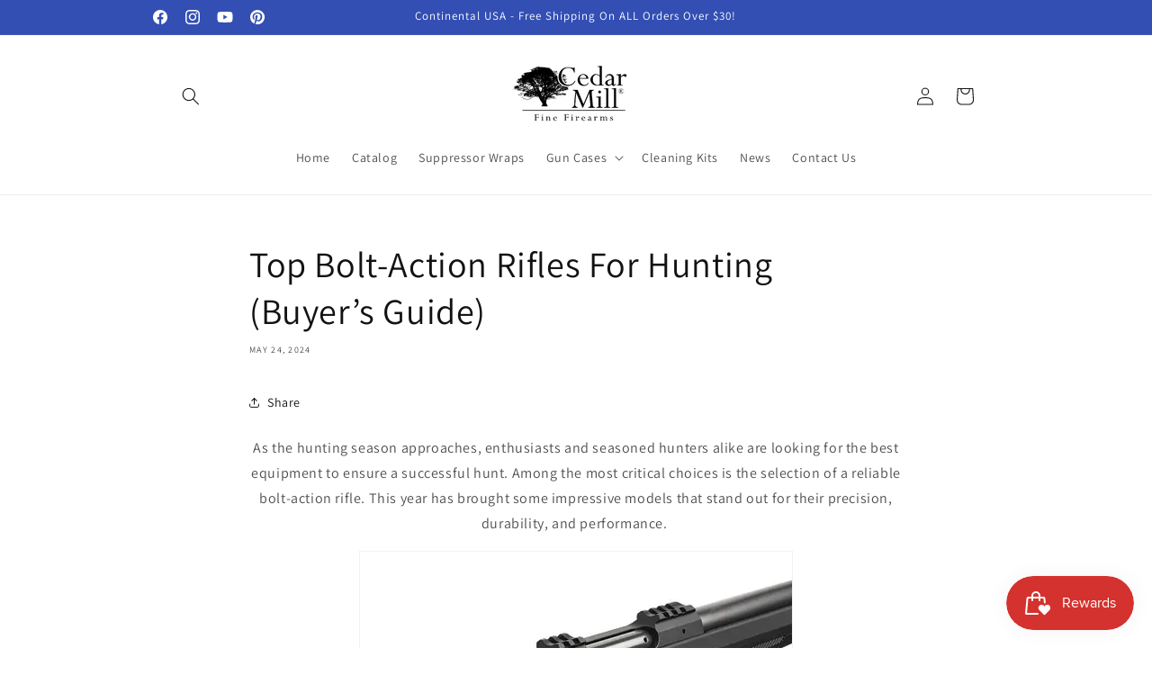

--- FILE ---
content_type: text/javascript; charset=utf-8
request_url: https://cedarmillguncase.com/web-pixels@fcfee988w5aeb613cpc8e4bc33m6693e112/web-pixel-716898357@aa9feb15e63a302383aa48b053211bbb/sandbox/worker.modern.js
body_size: -826
content:
importScripts('https://cedarmillguncase.com/cdn/wpm/sfcfee988w5aeb613cpc8e4bc33m6693e112m.js');
globalThis.shopify = self.webPixelsManager.createShopifyExtend('716898357', 'APP');
importScripts('/web-pixels/strict/app/web-pixel-716898357@aa9feb15e63a302383aa48b053211bbb.js');


--- FILE ---
content_type: text/javascript; charset=utf-8
request_url: https://cedarmillguncase.com/web-pixels@fcfee988w5aeb613cpc8e4bc33m6693e112/web-pixel-623837237@18031546ee651571ed29edbe71a3550b/sandbox/worker.modern.js
body_size: -551
content:
importScripts('https://cedarmillguncase.com/cdn/wpm/sfcfee988w5aeb613cpc8e4bc33m6693e112m.js');
globalThis.shopify = self.webPixelsManager.createShopifyExtend('623837237', 'APP');
importScripts('/web-pixels/strict/app/web-pixel-623837237@18031546ee651571ed29edbe71a3550b.js');


--- FILE ---
content_type: text/javascript; charset=utf-8
request_url: https://cedarmillguncase.com/web-pixels@fcfee988w5aeb613cpc8e4bc33m6693e112/web-pixel-582713397@22e92c2ad45662f435e4801458fb78cc/sandbox/worker.modern.js
body_size: -399
content:
importScripts('https://cedarmillguncase.com/cdn/wpm/sfcfee988w5aeb613cpc8e4bc33m6693e112m.js');
globalThis.shopify = self.webPixelsManager.createShopifyExtend('582713397', 'APP');
importScripts('/web-pixels/strict/app/web-pixel-582713397@22e92c2ad45662f435e4801458fb78cc.js');


--- FILE ---
content_type: application/javascript; charset=UTF-8
request_url: https://dev.visualwebsiteoptimizer.com/j.php?a=1117353&u=https%3A%2F%2Fcedarmillguncase.com%2Fblogs%2Fnews%2Fbest-bolt-action-rifles-for-big-game-hunting&vn=2.2&st=896.7749999999342&x=true
body_size: 20343
content:
(function(){function _vwo_err(e){function gE(e,a){return"https://dev.visualwebsiteoptimizer.com/ee.gif?a=1117353&s=j.php&_cu="+encodeURIComponent(window.location.href)+"&e="+encodeURIComponent(e&&e.message&&e.message.substring(0,1e3)+"&vn=")+(e&&e.code?"&code="+e.code:"")+(e&&e.type?"&type="+e.type:"")+(e&&e.status?"&status="+e.status:"")+(a||"")}var vwo_e=gE(e);try{typeof navigator.sendBeacon==="function"?navigator.sendBeacon(vwo_e):(new Image).src=vwo_e}catch(err){}}try{var extE=0,prevMode=false;window._VWO_Jphp_StartTime = (window.performance && typeof window.performance.now === 'function' ? window.performance.now() : new Date().getTime());;;(function(){window._VWO=window._VWO||{};var aC=window._vwo_code;if(typeof aC==='undefined'){window._vwo_mt='dupCode';return;}if(window._VWO.sCL){window._vwo_mt='dupCode';window._VWO.sCDD=true;try{if(aC){clearTimeout(window._vwo_settings_timer);var h=document.querySelectorAll('#_vis_opt_path_hides');var x=h[h.length>1?1:0];x&&x.remove();}}catch(e){}return;}window._VWO.sCL=true;;window._vwo_mt="live";var localPreviewObject={};var previewKey="_vis_preview_"+1117353;var wL=window.location;;try{localPreviewObject[previewKey]=window.localStorage.getItem(previewKey);JSON.parse(localPreviewObject[previewKey])}catch(e){localPreviewObject[previewKey]=""}try{window._vwo_tm="";var getMode=function(e){var n;if(window.name.indexOf(e)>-1){n=window.name}else{n=wL.search.match("_vwo_m=([^&]*)");n=n&&atob(decodeURIComponent(n[1]))}return n&&JSON.parse(n)};var ccMode=getMode("_vwo_cc");if(window.name.indexOf("_vis_heatmap")>-1||window.name.indexOf("_vis_editor")>-1||ccMode||window.name.indexOf("_vis_preview")>-1){try{if(ccMode){window._vwo_mt=decodeURIComponent(wL.search.match("_vwo_m=([^&]*)")[1])}else if(window.name&&JSON.parse(window.name)){window._vwo_mt=window.name}}catch(e){if(window._vwo_tm)window._vwo_mt=window._vwo_tm}}else if(window._vwo_tm.length){window._vwo_mt=window._vwo_tm}else if(location.href.indexOf("_vis_opt_preview_combination")!==-1&&location.href.indexOf("_vis_test_id")!==-1){window._vwo_mt="sharedPreview"}else if(localPreviewObject[previewKey]){window._vwo_mt=JSON.stringify(localPreviewObject)}if(window._vwo_mt!=="live"){;if(typeof extE!=="undefined"){extE=1}if(!getMode("_vwo_cc")){(function(){var cParam='';try{if(window.VWO&&window.VWO.appliedCampaigns){var campaigns=window.VWO.appliedCampaigns;for(var cId in campaigns){if(campaigns.hasOwnProperty(cId)){var v=campaigns[cId].v;if(cId&&v){cParam='&c='+cId+'-'+v+'-1';break;}}}}}catch(e){}var prevMode=false;_vwo_code.load('https://dev.visualwebsiteoptimizer.com/j.php?mode='+encodeURIComponent(window._vwo_mt)+'&a=1117353&f=1&u='+encodeURIComponent(window._vis_opt_url||document.URL)+'&eventArch=true'+'&x=true'+cParam,{sL:window._vwo_code.sL});if(window._vwo_code.sL){prevMode=true;}})();}else{(function(){window._vwo_code&&window._vwo_code.finish();_vwo_ccc={u:"/j.php?a=1117353&u=https%3A%2F%2Fcedarmillguncase.com%2Fblogs%2Fnews%2Fbest-bolt-action-rifles-for-big-game-hunting&vn=2.2&st=896.7749999999342&x=true"};var s=document.createElement("script");s.src="https://app.vwo.com/visitor-behavior-analysis/dist/codechecker/cc.min.js?r="+Math.random();document.head.appendChild(s)})()}}}catch(e){var vwo_e=new Image;vwo_e.src="https://dev.visualwebsiteoptimizer.com/ee.gif?s=mode_det&e="+encodeURIComponent(e&&e.stack&&e.stack.substring(0,1e3)+"&vn=");aC&&window._vwo_code.finish()}})();
;;window._vwo_cookieDomain="cedarmillguncase.com";;;;_vwo_surveyAssetsBaseUrl="https://cdn.visualwebsiteoptimizer.com/";;if(prevMode){return}if(window._vwo_mt === "live"){window.VWO=window.VWO||[];window._vwo_acc_id=1117353;window.VWO._=window.VWO._||{};;;window.VWO.visUuid="DC144154B0D5E40B49668327FB041F3A5|a353294cb2ccedb91f35902dfa060660";
;_vwo_code.sT=_vwo_code.finished();(function(c,a,e,d,b,z,g,sT){if(window.VWO._&&window.VWO._.isBot)return;const cookiePrefix=window._vwoCc&&window._vwoCc.cookiePrefix||"";const useLocalStorage=sT==="ls";const cookieName=cookiePrefix+"_vwo_uuid_v2";const escapedCookieName=cookieName.replace(/([.*+?^${}()|[\]\\])/g,"\\$1");const cookieDomain=g;function getValue(){if(useLocalStorage){return localStorage.getItem(cookieName)}else{const regex=new RegExp("(^|;\\s*)"+escapedCookieName+"=([^;]*)");const match=e.cookie.match(regex);return match?decodeURIComponent(match[2]):null}}function setValue(value,days){if(useLocalStorage){localStorage.setItem(cookieName,value)}else{e.cookie=cookieName+"="+value+"; expires="+new Date(864e5*days+ +new Date).toGMTString()+"; domain="+cookieDomain+"; path=/"}}let existingValue=null;if(sT){const cookieRegex=new RegExp("(^|;\\s*)"+escapedCookieName+"=([^;]*)");const cookieMatch=e.cookie.match(cookieRegex);const cookieValue=cookieMatch?decodeURIComponent(cookieMatch[2]):null;const lsValue=localStorage.getItem(cookieName);if(useLocalStorage){if(lsValue){existingValue=lsValue;if(cookieValue){e.cookie=cookieName+"=; expires=Thu, 01 Jan 1970 00:00:01 GMT; domain="+cookieDomain+"; path=/"}}else if(cookieValue){localStorage.setItem(cookieName,cookieValue);e.cookie=cookieName+"=; expires=Thu, 01 Jan 1970 00:00:01 GMT; domain="+cookieDomain+"; path=/";existingValue=cookieValue}}else{if(cookieValue){existingValue=cookieValue;if(lsValue){localStorage.removeItem(cookieName)}}else if(lsValue){e.cookie=cookieName+"="+lsValue+"; expires="+new Date(864e5*366+ +new Date).toGMTString()+"; domain="+cookieDomain+"; path=/";localStorage.removeItem(cookieName);existingValue=lsValue}}a=existingValue||a}else{const regex=new RegExp("(^|;\\s*)"+escapedCookieName+"=([^;]*)");const match=e.cookie.match(regex);a=match?decodeURIComponent(match[2]):a}-1==e.cookie.indexOf("_vis_opt_out")&&-1==d.location.href.indexOf("vwo_opt_out=1")&&(window.VWO.visUuid=a),a=a.split("|"),b=new Image,g=window._vis_opt_domain||c||d.location.hostname.replace(/^www\./,""),b.src="https://dev.visualwebsiteoptimizer.com/v.gif?cd="+(window._vis_opt_cookieDays||0)+"&a=1117353&d="+encodeURIComponent(d.location.hostname.replace(/^www\./,"") || c)+"&u="+a[0]+"&h="+a[1]+"&t="+z,d.vwo_iehack_queue=[b],setValue(a.join("|"),366)})("cedarmillguncase.com",window.VWO.visUuid,document,window,0,_vwo_code.sT,"cedarmillguncase.com","false"||null);
;clearTimeout(window._vwo_settings_timer);window._vwo_settings_timer=null;;;;;var vwoCode=window._vwo_code;if(vwoCode.filterConfig&&vwoCode.filterConfig.filterTime==="balanced"){vwoCode.removeLoaderAndOverlay()}var vwo_CIF=false;var UAP=false;;;var _vwo_style=document.getElementById('_vis_opt_path_hides'),_vwo_css=(vwoCode.hide_element_style?vwoCode.hide_element_style():'{opacity:0 !important;filter:alpha(opacity=0) !important;background:none !important;transition:none !important;}')+':root {--vwo-el-opacity:0 !important;--vwo-el-filter:alpha(opacity=0) !important;--vwo-el-bg:none !important;--vwo-el-ts:none !important;}',_vwo_text=window._vwo_code.sL ? '' : ".cart__footer,.product-form__submit,#cart-notification-button,#checkout" + _vwo_css;window.VWO=window.VWO||[],window.VWO._=window.VWO._||{};var iU={};window.VWO._.txtCfg=window.VWO._.txtCfg||{t:[],tgStr:{},txtSelMap:{}},window.VWO._.txtCfg.f=function(l=[]){var t=[],s=window.VWO._.txtCfg.tgStr,e=window.VWO._.txtCfg.txtSelMap;function n(t=document.body,e=l){try{for(var n=document.createTreeWalker(t,NodeFilter.SHOW_TEXT,{acceptNode:t=>s[t.parentElement.tagName]?NodeFilter.FILTER_ACCEPT:NodeFilter.FILTER_SKIP},!1),o={SCRIPT:1,STYLE:1,NOSCRIPT:1};n.nextNode();){var r=n.currentNode.parentElement,d=n.currentNode.textContent&&n.currentNode.textContent.trim()||"";if(r&&!o[r.tagName]&&d)for(var i=0;i<e.length;i++)if((!e[i].e||e[i].e==r.tagName)&&(e[i].iT?r.innerText:d)===e[i].t){for(var a=r,c=e[i].d||0;0<=--c&&a.parentElement;)a=a.parentElement;e[i].cd&&(a=a.querySelector(e[i].cd.sel)),c<0&&a&&!a.classList.contains(e[i].s)&&a.classList.add(e[i].s)}}}catch(t){}}iU.findElementByTextContentAndAppendProps=n;for(var o=0;o<l.length;o++){l[o].s="_vis_opt_text_"+(Date.now()+o),t.push("."+l[o].s),s[l[o].e]=1;var r=[l[o].e,l[o].t].join(".");e[r]=e[r]||[],e[r].push(l[o])}var d=document.querySelector("body");d&&n(d);try{iU.observe()}catch(t){}"undefined"!=typeof _vwo_text&&((d=_vwo_text.split("{"))[0]+=(d[0]&&",")+t.join(","),_vwo_text=d[0]+_vwo_css),window.VWO._.txtCfg.t=l},iU.observe=function(){var o=!document.body,d=(window.addEventListener("DOMContentLoaded",function(){o=!1}),document.querySelector("head"));var e,i=iU.findElementByTextContentAndAppendProps,n=new MutationObserver(r=>{if(o){var t=document.querySelector("body");t&&i(t)}else for(var e=0,n=r.length;e<n;e+=100)!function(n){var t,o=Math.min(n+100,r.length);t=()=>{for(var t,e=n;e<o;e++)(t=r[e]).target!=d&&t.target.isConnected&&(1<t.addedNodes.length||"class"===t.attributeName)&&i(r[e].target)},window.requestIdleCallback?requestIdleCallback(t,{timeout:50}):t()}(e)});window.VWO._.txtCfg.o={c:function(t="html"){n.observe(document.querySelector(t),{subtree:!0,childList:!0,attributes:!0,attributeFilter:["class"]}),e=setTimeout(()=>{this.d()},2500)},d:function(){n.disconnect.call(n),clearTimeout(e)}},window.VWO._.txtCfg.o.c()};window.VWO._.txtCfg.f([{"e":"A","iT":true,"t":"View all"}]);if (_vwo_style) { var e = _vwo_style.classList.contains("_vis_hide_layer") && _vwo_style; if (UAP && !UAP() && vwo_CIF && !vwo_CIF()) { e ? e.parentNode.removeChild(e) : _vwo_style.parentNode.removeChild(_vwo_style) } else { if (e) { var t = _vwo_style = document.createElement("style"), o = document.getElementsByTagName("head")[0], s = document.querySelector("#vwoCode"); t.setAttribute("id", "_vis_opt_path_hides"), s && t.setAttribute("nonce", s.nonce), t.setAttribute("type", "text/css"), o.appendChild(t) } if (_vwo_style.styleSheet) _vwo_style.styleSheet.cssText = _vwo_text; else { var l = document.createTextNode(_vwo_text); _vwo_style.appendChild(l) } e ? e.parentNode.removeChild(e) : _vwo_style.removeChild(_vwo_style.childNodes[0])}};window.VWO.ssMeta = { enabled: 0, noSS: 0 };;;VWO._=VWO._||{};window._vwo_clicks=false;VWO._.allSettings=(function(){return{dataStore:{campaigns:{15:{"type":"VISUAL_AB","stag":1,"ep":1756315401000,"triggers":[16785774],"globalCode":[],"clickmap":0,"pg_config":["2601261"],"version":4,"id":15,"multiple_domains":0,"exclude_url":"","ss":null,"ibe":0,"cEV":1,"sV":1,"aMTP":1,"muts":{"post":{"refresh":true,"enabled":true}},"name":"CMGC: FRAUDLABS Logo","pgre":true,"ps":false,"metrics":[{"type":"g","id":1,"metricId":0},{"type":"m","id":2,"metricId":1740984}],"goals":{"1":{"type":"CUSTOM_GOAL","mca":false,"identifier":null,"url":"._vwo_coal_1756328074186"},"2":{"type":"CUSTOM_GOAL","identifier":"vwo_pageView","mca":false}},"pc_traffic":100,"manual":false,"combs":{"1":0.5,"2":0.5},"urlRegex":"","varSegAllowed":false,"sections":{"1":{"path":"","triggers":[],"globalWidgetSnippetIds":{"1":[],"2":[]},"segment":{"1":1,"2":1},"variation_names":{"1":"Control","2":"Fraudlabs"},"variations":{"1":[{"rtag":"R_1117353_15_1_1_0","xpath":"#checkout","dHE":true,"tag":"C_1117353_15_1_1_0"}],"2":[{"tag":"C_1117353_15_1_2_0","rtag":"R_1117353_15_1_2_0","xpath":".cart__footer"}]}}},"mt":{"1":"18622100","2":"17761251"},"status":"RUNNING","segment_code":"true","comb_n":{"1":"Control","2":"Fraudlabs"}}, 13:{"type":"VISUAL_AB","stag":1,"ep":1755095278000,"triggers":[16785774],"globalCode":[],"clickmap":0,"pg_config":["2663064"],"version":4,"id":13,"multiple_domains":0,"exclude_url":"","ss":null,"ibe":0,"cEV":1,"sV":1,"aMTP":1,"muts":{"post":{"refresh":true,"enabled":true}},"name":"BARCODE BONUS - Remove Wheel and Countdown","pgre":true,"ps":false,"metrics":[{"type":"g","id":1,"metricId":0}],"goals":{"1":{"type":"CUSTOM_GOAL","mca":false,"identifier":null,"url":"._vwo_coal_1755112757148"}},"pc_traffic":100,"manual":false,"combs":{"1":0.333333,"2":0.333333,"3":0.333333},"urlRegex":"","varSegAllowed":false,"sections":{"1":{"path":"","triggers":[],"globalWidgetSnippetIds":{"1":[],"2":[],"3":[]},"segment":{"1":1,"2":1,"3":1},"variation_names":{"1":"Control","2":"Remove-Wheel","3":"Remove-Countdown"},"variations":{"1":[{"iT":true,"rtag":"R_1117353_13_1_1_0","xpath":"BUTTON:tm('SPIN NOW!')","dHE":true,"tag":"C_1117353_13_1_1_0"}],"2":[{"tag":"C_1117353_13_1_2_0","rtag":"R_1117353_13_1_2_0","xpath":".omnisend-form-67a2bff62341fe2c9179f4f3-block-container-67a2c0b7a0fbe8e95c9d7161"},{"tag":"C_1117353_13_1_2_1","iT":true,"rtag":"R_1117353_13_1_2_1","xpath":".vwo_tm_1755112731790 <vwo_sep> BUTTON:tm('SPIN NOW!')"}],"3":[{"tag":"C_1117353_13_1_3_0","rtag":"R_1117353_13_1_3_0","xpath":".omnisend-form-67a2bff62341fe2c9179f4f3-column-624ab2f927652f651edfd0ae > div:nth-of-type(1) > img:nth-of-type(1)"},{"iT":true,"rtag":"R_1117353_13_1_3_1","xpath":"BUTTON:tm('SPIN NOW!')","dHE":true,"tag":"C_1117353_13_1_3_1"}]}}},"mt":{"1":"17273211"},"status":"RUNNING","segment_code":"true","comb_n":{"1":"Control","2":"Remove-Wheel","3":"Remove-Countdown"}}, 17:{"type":"VISUAL_AB","stag":1,"ep":1756329040000,"triggers":[17761248],"globalCode":[],"clickmap":0,"pg_config":["2601261"],"version":4,"id":17,"multiple_domains":0,"exclude_url":"","ss":{"csa":0},"ibe":0,"cEV":1,"sV":1,"aMTP":1,"muts":{"post":{"refresh":true,"enabled":true}},"name":"CMGC: Change primary buttons to “BUY NOW!”","pgre":true,"ps":false,"metrics":[{"type":"m","id":3,"metricId":1740984},{"type":"g","id":4,"metricId":0}],"goals":{"3":{"type":"CUSTOM_GOAL","identifier":"vwo_pageView","mca":false},"4":{"type":"CUSTOM_GOAL","mca":false,"identifier":null,"url":"._vwo_coal_1756329621492"}},"pc_traffic":100,"manual":false,"combs":{"1":0.5,"2":0.5},"urlRegex":"","varSegAllowed":false,"sections":{"1":{"path":"","triggers":[],"globalWidgetSnippetIds":{"1":[],"2":[]},"segment":{"1":1,"2":1},"variation_names":{"1":"Control","2":"BUY-NOW!"},"variations":{"1":[{"rtag":"R_1117353_17_1_1_0","xpath":"#checkout","dHE":true,"tag":"C_1117353_17_1_1_0"},{"rtag":"R_1117353_17_1_1_1","xpath":"#dynamic-checkout-cart > shopify-accelerated-checkout-cart:nth-of-type(1) > shop-pay-wallet-button:nth-of-type(1)","dHE":true,"tag":"C_1117353_17_1_1_1"},{"rtag":"R_1117353_17_1_1_2","xpath":"#AcceleratedCheckoutAmazonPayButtonContainercart_page1","dHE":true,"tag":"C_1117353_17_1_1_2"},{"rtag":"R_1117353_17_1_1_3","xpath":"#dynamic-checkout-cart > shopify-accelerated-checkout-cart:nth-of-type(1) > shopify-google-pay-button:nth-of-type(1)","dHE":true,"tag":"C_1117353_17_1_1_3"},{"rtag":"R_1117353_17_1_1_4","xpath":"#installments-modal","dHE":true,"tag":"C_1117353_17_1_1_4"}],"2":[{"tag":"C_1117353_17_1_2_0","iT":true,"rtag":"R_1117353_17_1_2_0","xpath":".vwo_tm_1756329800261 <vwo_sep> A:tm('View all')"},{"tag":"C_1117353_17_1_2_1","rtag":"R_1117353_17_1_2_1","xpath":".product-form__submit"},{"tag":"C_1117353_17_1_2_2","rtag":"R_1117353_17_1_2_2","xpath":"#cart-notification-button"},{"tag":"C_1117353_17_1_2_3","rtag":"R_1117353_17_1_2_3","xpath":"#checkout"},{"rtag":"R_1117353_17_1_2_4","xpath":"#dynamic-checkout-cart > shopify-accelerated-checkout-cart:nth-of-type(1) > shop-pay-wallet-button:nth-of-type(1)","dHE":true,"tag":"C_1117353_17_1_2_4"},{"rtag":"R_1117353_17_1_2_5","xpath":"#AcceleratedCheckoutAmazonPayButtonContainercart_page1","dHE":true,"tag":"C_1117353_17_1_2_5"},{"rtag":"R_1117353_17_1_2_6","xpath":"#dynamic-checkout-cart > shopify-accelerated-checkout-cart:nth-of-type(1) > shopify-google-pay-button:nth-of-type(1)","dHE":true,"tag":"C_1117353_17_1_2_6"},{"rtag":"R_1117353_17_1_2_7","xpath":"#installments-modal","dHE":true,"tag":"C_1117353_17_1_2_7"}]}}},"mt":{"3":"17761251","4":"17761257"},"status":"RUNNING","segment_code":"true","comb_n":{"1":"Control","2":"BUY-NOW!"}}, 12:{"type":"VISUAL_AB","stag":1,"ep":1755093642000,"triggers":[16785774],"globalCode":[],"clickmap":0,"pg_config":["2662263"],"version":4,"id":12,"multiple_domains":0,"exclude_url":"","ss":null,"ibe":0,"cEV":1,"sV":1,"aMTP":1,"muts":{"post":{"refresh":true,"enabled":true}},"name":"Scratch Off Bonus - CTA and Copy","pgre":true,"ps":false,"metrics":[{"type":"g","id":1,"metricId":0}],"goals":{"1":{"type":"CUSTOM_GOAL","mca":false,"identifier":null,"url":"._vwo_coal_1755094559895"}},"pc_traffic":100,"manual":false,"combs":{"1":0.333333,"2":0.333333,"3":0.333333},"urlRegex":"","varSegAllowed":false,"sections":{"1":{"path":"","triggers":[],"globalWidgetSnippetIds":{"1":[],"2":[],"3":[]},"segment":{"1":1,"2":1,"3":1},"variation_names":{"1":"Control","2":"CLAIM-NOW!","3":"Remove-Copy"},"variations":{"1":[{"iT":true,"rtag":"R_1117353_12_1_1_0","xpath":"BUTTON:tm('ENTER NOW')","dHE":true,"tag":"C_1117353_12_1_1_0"}],"2":[{"tag":"C_1117353_12_1_2_0","iT":true,"rtag":"R_1117353_12_1_2_0","xpath":".vwo_tm_1755094575804 <vwo_sep> BUTTON:tm('ENTER NOW')"}],"3":[{"tag":"C_1117353_12_1_3_0","rtag":"R_1117353_12_1_3_0","xpath":".omnisend-form-67a2bf1a7a89d5b2483b22b9-text-624ab2f927652f651edfd0b0 > h1:nth-of-type(1)"},{"iT":true,"rtag":"R_1117353_12_1_3_1","xpath":"BUTTON:tm('ENTER NOW')","dHE":true,"tag":"C_1117353_12_1_3_1"}]}}},"mt":{"1":"17265954"},"status":"RUNNING","segment_code":"true","comb_n":{"1":"Control","2":"CLAIM-NOW!","3":"Remove-Copy"}}, 23:{"type":"VISUAL_AB","stag":1,"ep":1766095127000,"triggers":["21178063"],"globalCode":[],"clickmap":1,"pg_config":["3070618"],"version":4,"id":23,"multiple_domains":0,"exclude_url":"","ss":null,"ibe":0,"cEV":1,"sV":1,"aMTP":1,"muts":{"post":{"refresh":true,"enabled":true}},"name":"CMFF - \nFraudlabs vs Trust Icons (Checkout)","pgre":true,"ps":false,"metrics":[{"type":"g","id":1,"metricId":0},{"type":"g","id":2,"metricId":0},{"type":"m","id":4,"metricId":1646931},{"type":"m","id":5,"metricId":2065858}],"goals":{"1":{"type":"CUSTOM_GOAL","mca":false,"identifier":null,"url":"._vwo_coal_1752362568534"},"2":{"type":"CUSTOM_GOAL","identifier":null,"mca":false},"5":{"type":"CUSTOM_GOAL","identifier":"vwo_pageView","mca":false},"4":{"type":"CUSTOM_GOAL","identifier":"vwo_pageView","mca":false}},"pc_traffic":100,"manual":false,"combs":{"1":0.5,"2":0.5},"urlRegex":"","varSegAllowed":false,"sections":{"1":{"path":"","triggers":[],"globalWidgetSnippetIds":{"1":[],"2":[]},"segment":{"1":1,"2":1},"variation_names":{"1":"Control","2":"Replace-Fraudlabs"},"editorXPaths":{"1":[],"2":[]},"variations":{"1":[{"rtag":"R_1117353_23_1_1_0","xpath":"INPUT#form-action-addToCart","dHE":true,"tag":"C_1117353_23_1_1_0"}],"2":[{"tag":"C_1117353_23_1_2_0","rtag":"R_1117353_23_1_2_0","xpath":"body > p:nth-of-type(1) > img:nth-of-type(1)"},{"rtag":"R_1117353_23_1_2_1","xpath":"#form-action-addToCart","dHE":true,"tag":"C_1117353_23_1_2_1"}]}}},"mt":{"1":"21426388","2":"21426391","5":"21426394","4":"16582821"},"status":"RUNNING","segment_code":"true","comb_n":{"1":"Control","2":"Replace-Fraudlabs"}}},changeSets:{},plugins:{"DACDNCONFIG":{"DONT_IOS":false,"CJ":false,"RDBG":false,"DNDOFST":1000,"jsConfig":{"histEnabled":1,"vqe":false,"m360":1,"ast":1,"ivocpa":false,"earc":1},"SCC":"{\"cache\":0}","debugEvt":false,"DLRE":false,"CINSTJS":false,"CRECJS":false,"eNC":false,"IAF":false,"aSM":true,"CSHS":false,"PRTHD":false,"FB":false,"BSECJ":false,"UCP":false,"SST":false,"DT":{"TC":"function(){ return _vwo_t.cm('eO','js',VWO._.dtc.ctId); };","SEGMENTCODE":"function(){ return _vwo_s().f_e(_vwo_s().dt(),'mobile') };","DELAYAFTERTRIGGER":1000,"DEVICE":"mobile"},"AST":true,"SPA":true,"SPAR":false,"CKLV":false,"SD":false},"IP":"3.15.43.15","UA":{"ps":"desktop:false:Mac OS X:10.15.7:ClaudeBot:1:Spider","os":"MacOS","dt":"spider","br":"Other","de":"Other"},"GEO":{"vn":"geoip2","cc":"US","conC":"NA","rn":"Ohio","cEU":"","r":"OH","cn":"United States","c":"Columbus"},"PIICONFIG":false,"ACCTZ":"GMT","LIBINFO":{"SURVEY":{"HASH":"26c3d4886040fa9c2a9d64ea634f2facbr"},"WORKER":{"HASH":"70faafffa0475802f5ee03ca5ff74179br"},"SURVEY_HTML":{"HASH":"9e434dd4255da1c47c8475dbe2dcce30br"},"SURVEY_DEBUG_EVENTS":{"HASH":"070e0146fac2addb72df1f8a77c73552br"},"DEBUGGER_UI":{"HASH":"ac2f1194867fde41993ef74a1081ed6bbr"},"EVAD":{"LIB_SUFFIX":"","HASH":""},"HEATMAP_HELPER":{"HASH":"c5d6deded200bc44b99989eeb81688a4br"},"OPA":{"PATH":"\/4.0","HASH":"47280cdd59145596dbd65a7c3edabdc2br"},"TRACK":{"LIB_SUFFIX":"","HASH":"13868f8d526ad3d74df131c9d3ab264bbr"}}},vwoData:{"gC":null,"pR":[]},crossDomain:{},integrations:{},events:{"vwo_appCrashed":{},"vwo_page_session_count":{},"vwo_debugLogs":{},"vwo_vA":{},"vwo_survey_surveyCompleted":{},"vwo_survey_submit":{},"vwo_survey_reachedThankyou":{},"vwo_survey_questionShown":{},"vwo_syncVisitorProp":{},"vwo_survey_display":{},"vwo_survey_complete":{},"vwo_survey_attempt":{},"vwo_customConversion":{},"vwo_surveyDisplayed":{},"vwo_analyzeForm":{},"vwo_pageView":{},"vwo_conversion":{},"vwo_sessionSync":{},"vwo_screenViewed":{},"vwo_log":{},"vwo_sdkDebug":{},"vwo_surveyQuestionSubmitted":{},"vwo_surveyCompleted":{},"vwo_survey_close":{},"vwo_timer":{"nS":["timeSpent"]},"vwo_variationShown":{},"vwo_dom_click":{"nS":["target.innerText","target"]},"vwo_leaveIntent":{},"vwo_dom_scroll":{"nS":["pxBottom","bottom","top","pxTop"]},"vwo_customTrigger":{},"vwo_dom_submit":{},"vwo_newSessionCreated":{},"vwo_revenue":{},"vwo_analyzeRecording":{},"vwo_trackGoalVisited":{},"vwo_analyzeHeatmap":{},"vwo_survey_questionAttempted":{},"vwo_rC":{},"vwo_surveyAttempted":{},"vwo_dom_hover":{},"vwo_sdkUsageStats":{},"vwo_fmeSdkInit":{},"vwo_performance":{},"vwo_repeatedHovered":{},"vwo_repeatedScrolled":{},"vwo_tabOut":{},"vwo_tabIn":{},"vwo_mouseout":{},"vwo_selection":{},"vwo_copy":{},"vwo_quickBack":{},"vwo_pageRefreshed":{},"vwo_cursorThrashed":{},"vwo_recommendation_block_shown":{},"vwo_errorOnPage":{},"vwo_goalVisit":{"nS":["expId"]},"vwo_surveyExtraData":{},"vwo_surveyQuestionDisplayed":{},"vwo_surveyQuestionAttempted":{},"vwo_surveyClosed":{},"vwo_pageUnload":{},"vwo_orientationChanged":{},"vwo_appTerminated":{},"vwo_appComesInForeground":{},"vwo_appGoesInBackground":{},"vwo_appLaunched":{},"vwo_networkChanged":{},"vwo_autoCapture":{},"vwo_zoom":{},"vwo_longPress":{},"vwo_fling":{},"vwo_scroll":{},"vwo_doubleTap":{},"vwo_singleTap":{},"vwo_appNotResponding":{}},visitorProps:{"vwo_domain":{},"vwo_email":{}},uuid:"DC144154B0D5E40B49668327FB041F3A5",syV:{},syE:{},cSE:{},CIF:false,syncEvent:"sessionCreated",syncAttr:"sessionCreated"},sCIds:{},oCids:["15","13","17","12","23"],triggers:{"9":{"cnds":[{"event":"vwo_groupCampTriggered","id":105}]},"17273211":{"cnds":[{"id":1000,"event":"vwo_dom_click","filters":[["event.target","sel","._vwo_coal_1755112757148"]]}],"dslv":2},"11":{"cnds":[{"event":"vwo_dynDataFetched","id":105,"filters":[["event.state","eq",1]]}]},"75":{"cnds":[{"event":"vwo_urlChange","id":99}]},"21426388":{"cnds":[{"id":1000,"event":"vwo_dom_click","filters":[["event.target","sel","._vwo_coal_1752362568534"]]}],"dslv":2},"21426391":{"cnds":[{"id":1000,"event":"vwo_dom_click","filters":[["event.targetUrl","urlReg","^\\\/?(?:\\?[^#]*)?\\#$"]]}],"dslv":2},"16582821":{"cnds":[{"id":1000,"event":"vwo_pageView","filters":[["page.url","pgc","2601264"]]}],"dslv":2},"21426394":{"cnds":[{"id":1000,"event":"vwo_pageView","filters":[["page.url","pgc","3089356"]]}],"dslv":2},"17265954":{"cnds":[{"id":1000,"event":"vwo_dom_click","filters":[["event.target","sel","._vwo_coal_1755094559895"]]}],"dslv":2},"18622100":{"cnds":[{"id":1000,"event":"vwo_dom_click","filters":[["event.target","sel","._vwo_coal_1756328074186"]]}],"dslv":2},"17761251":{"cnds":[{"id":1000,"event":"vwo_pageView","filters":[["page.url","pgc","2708448"]]}],"dslv":2},"2":{"cnds":[{"event":"vwo_variationShown","id":100}]},"5":{"cnds":[{"event":"vwo_postInit","id":101}]},"8":{"cnds":[{"event":"vwo_pageView","id":102}]},"17761248":{"cnds":["o",{"id":500,"event":"vwo_pageView","filters":[["storage.cookies._vis_opt_exp_17_combi","nbl"]]},["a",{"event":"vwo_mutationObserved","id":2},{"event":"vwo_notRedirecting","id":4,"filters":[]},{"event":"vwo_visibilityTriggered","id":5,"filters":[]},{"id":1000,"event":"vwo_pageView","filters":[]}]],"dslv":2},"21178063":{"cnds":["a",{"event":"vwo_mutationObserved","id":2},{"event":"vwo_notRedirecting","id":4,"filters":[]},{"event":"vwo_visibilityTriggered","id":5,"filters":[]},{"id":1000,"event":"vwo_pageView","filters":[]},{"id":1002,"event":"vwo_pageView","filters":[]}],"dslv":2},"16785774":{"cnds":["a",{"event":"vwo_mutationObserved","id":2},{"event":"vwo_notRedirecting","id":4,"filters":[]},{"event":"vwo_visibilityTriggered","id":5,"filters":[]},{"id":1000,"event":"vwo_pageView","filters":[]}],"dslv":2},"17761257":{"cnds":[{"id":1000,"event":"vwo_dom_click","filters":[["event.target","sel","._vwo_coal_1756329621492"]]}],"dslv":2}},preTriggers:{},tags:{C_1117353_17_1_1_3:{ fn:function(log,nonce=''){return (function(x) {var ctx=vwo_$(x),el;
/*vwo_debug log("_clickElement","#dynamic-checkout-cart > shopify-accelerated-checkout-cart:nth-of-type(1) > shopify-google-pay-button:nth-of-type(1)"); vwo_debug*/;
el=ctx;
el.addClass("_vwo_coal_1756329621492");})("#dynamic-checkout-cart > shopify-accelerated-checkout-cart:nth-of-type(1) > shopify-google-pay-button:nth-of-type(1)")}}, C_1117353_17_1_1_4:{ fn:function(log,nonce=''){return (function(x) {var ctx=vwo_$(x),el;
/*vwo_debug log("_clickElement","#installments-modal"); vwo_debug*/;
el=ctx;
el.addClass("_vwo_coal_1756329621492");})("#installments-modal")}}, C_1117353_17_1_2_0:{ fn:function(log,nonce=''){return (function(x) {var ctx=vwo_$(x),el;
/*vwo_debug log("editElement","A:tm('View all')"); vwo_debug*/;
el=vwo_$(".vwo_tm_1756329800261 <vwo_sep> A:tm('View all')");
el.html("BUY NOW!");
el.addClass('vwo_tm_1756329800261');})(".vwo_tm_1756329800261 <vwo_sep> A:tm('View all')")}}, C_1117353_15_1_1_0:{ fn:function(log,nonce=''){return (function(x) {var ctx=vwo_$(x),el;
/*vwo_debug log("_clickElement","#checkout"); vwo_debug*/;
el=ctx;
el.addClass("_vwo_coal_1756328074186");})("#checkout")}}, C_1117353_15_1_2_0:{ fn:function(log,nonce=''){return (function(x) {var ctx=vwo_$(x),el;
/*vwo_debug log("content",".cart__footer"); vwo_debug*/;
el=vwo_$(".cart__footer");
el;vwo_$(".cart__footer").each(function(){
this.__vwoControlOuterHTML = this.__vwoControlOuterHTML || this.outerHTML ;
!vwo_$(this).find('[vwo-op-1756328901156-0=""]').length && vwo_$(this).children().eq(0).children().eq(2).append("<div class=\"dynamic-checkout__content\" id=\"dynamic-checkout-cart\" data-shopify=\"dynamic-checkout-cart\" vwo-op-1756328901156-0=\"\"><shopify-accelerated-checkout-cart wallet-configs=\"[{&quot;name&quot;:&quot;shop_pay&quot;,&quot;wallet_params&quot;:{&quot;shopId&quot;:59832238133,&quot;merchantName&quot;:&quot;Cedar Mill Fine Firearms Cases&quot;,&quot;personalized&quot;:true}},{&quot;name&quot;:&quot;amazon_pay&quot;,&quot;wallet_params&quot;:{&quot;checkoutLanguage&quot;:&quot;en_US&quot;,&quot;ledgerCurrency&quot;:&quot;USD&quot;,&quot;placement&quot;:&quot;Cart&quot;,&quot;sandbox&quot;:false,&quot;merchantId&quot;:&quot;A2TFLBW6YHPD7X&quot;,&quot;productType&quot;:&quot;PayAndShip&quot;,&quot;design&quot;:&quot;C0002&quot;}},{&quot;name&quot;:&quot;paypal&quot;,&quot;wallet_params&quot;:{&quot;shopId&quot;:59832238133,&quot;countryCode&quot;:&quot;US&quot;,&quot;merchantName&quot;:&quot;Cedar Mill Fine Firearms Cases&quot;,&quot;phoneRequired&quot;:true,&quot;companyRequired&quot;:false,&quot;shippingType&quot;:&quot;shipping&quot;,&quot;shopifyPaymentsEnabled&quot;:true,&quot;hasManagedSellingPlanState&quot;:null,&quot;requiresBillingAgreement&quot;:false,&quot;merchantId&quot;:&quot;S8JHDE3J25H4N&quot;,&quot;sdkUrl&quot;:&quot;https://www.paypal.com/sdk/js?components=buttons\\u0026commit=false\\u0026currency=USD\\u0026locale=en_US\\u0026client-id=AbasDhzlU0HbpiStJiN1KRJ_cNJJ7xYBip7JJoMO0GQpLi8ePNgdbLXkC7_KMeyTg8tnAKW4WKrh9qmf\\u0026merchant-id=S8JHDE3J25H4N\\u0026intent=authorize&quot;}},{&quot;name&quot;:&quot;google_pay&quot;,&quot;wallet_params&quot;:{&quot;sdkUrl&quot;:&quot;https://pay.google.com/gp/p/js/pay.js&quot;,&quot;paymentData&quot;:{&quot;apiVersion&quot;:2,&quot;apiVersionMinor&quot;:0,&quot;shippingAddressParameters&quot;:{&quot;allowedCountryCodes&quot;:[&quot;AC&quot;,&quot;AD&quot;,&quot;AE&quot;,&quot;AF&quot;,&quot;AG&quot;,&quot;AI&quot;,&quot;AL&quot;,&quot;AM&quot;,&quot;AO&quot;,&quot;AR&quot;,&quot;AT&quot;,&quot;AU&quot;,&quot;AW&quot;,&quot;AX&quot;,&quot;AZ&quot;,&quot;BA&quot;,&quot;BB&quot;,&quot;BD&quot;,&quot;BE&quot;,&quot;BF&quot;,&quot;BG&quot;,&quot;BH&quot;,&quot;BI&quot;,&quot;BJ&quot;,&quot;BL&quot;,&quot;BM&quot;,&quot;BN&quot;,&quot;BO&quot;,&quot;BQ&quot;,&quot;BR&quot;,&quot;BS&quot;,&quot;BT&quot;,&quot;BW&quot;,&quot;BY&quot;,&quot;BZ&quot;,&quot;CA&quot;,&quot;CC&quot;,&quot;CD&quot;,&quot;CF&quot;,&quot;CG&quot;,&quot;CH&quot;,&quot;CI&quot;,&quot;CK&quot;,&quot;CL&quot;,&quot;CM&quot;,&quot;CN&quot;,&quot;CO&quot;,&quot;CR&quot;,&quot;CV&quot;,&quot;CW&quot;,&quot;CX&quot;,&quot;CY&quot;,&quot;CZ&quot;,&quot;DE&quot;,&quot;DJ&quot;,&quot;DK&quot;,&quot;DM&quot;,&quot;DO&quot;,&quot;DZ&quot;,&quot;EC&quot;,&quot;EE&quot;,&quot;EG&quot;,&quot;EH&quot;,&quot;ER&quot;,&quot;ES&quot;,&quot;ET&quot;,&quot;FI&quot;,&quot;FJ&quot;,&quot;FK&quot;,&quot;FO&quot;,&quot;FR&quot;,&quot;GA&quot;,&quot;GB&quot;,&quot;GD&quot;,&quot;GE&quot;,&quot;GF&quot;,&quot;GG&quot;,&quot;GH&quot;,&quot;GI&quot;,&quot;GL&quot;,&quot;GM&quot;,&quot;GN&quot;,&quot;GP&quot;,&quot;GQ&quot;,&quot;GR&quot;,&quot;GS&quot;,&quot;GT&quot;,&quot;GW&quot;,&quot;GY&quot;,&quot;HK&quot;,&quot;HN&quot;,&quot;HR&quot;,&quot;HT&quot;,&quot;HU&quot;,&quot;ID&quot;,&quot;IE&quot;,&quot;IL&quot;,&quot;IM&quot;,&quot;IN&quot;,&quot;IO&quot;,&quot;IQ&quot;,&quot;IS&quot;,&quot;IT&quot;,&quot;JE&quot;,&quot;JM&quot;,&quot;JO&quot;,&quot;JP&quot;,&quot;KE&quot;,&quot;KG&quot;,&quot;KH&quot;,&quot;KI&quot;,&quot;KM&quot;,&quot;KN&quot;,&quot;KR&quot;,&quot;KW&quot;,&quot;KY&quot;,&quot;KZ&quot;,&quot;LA&quot;,&quot;LB&quot;,&quot;LC&quot;,&quot;LI&quot;,&quot;LK&quot;,&quot;LR&quot;,&quot;LS&quot;,&quot;LT&quot;,&quot;LU&quot;,&quot;LV&quot;,&quot;LY&quot;,&quot;MA&quot;,&quot;MC&quot;,&quot;MD&quot;,&quot;ME&quot;,&quot;MF&quot;,&quot;MG&quot;,&quot;MK&quot;,&quot;ML&quot;,&quot;MM&quot;,&quot;MN&quot;,&quot;MO&quot;,&quot;MQ&quot;,&quot;MR&quot;,&quot;MS&quot;,&quot;MT&quot;,&quot;MU&quot;,&quot;MV&quot;,&quot;MW&quot;,&quot;MX&quot;,&quot;MY&quot;,&quot;MZ&quot;,&quot;NA&quot;,&quot;NC&quot;,&quot;NE&quot;,&quot;NF&quot;,&quot;NG&quot;,&quot;NI&quot;,&quot;NL&quot;,&quot;NO&quot;,&quot;NP&quot;,&quot;NR&quot;,&quot;NU&quot;,&quot;NZ&quot;,&quot;OM&quot;,&quot;PA&quot;,&quot;PE&quot;,&quot;PF&quot;,&quot;PG&quot;,&quot;PH&quot;,&quot;PK&quot;,&quot;PL&quot;,&quot;PM&quot;,&quot;PN&quot;,&quot;PS&quot;,&quot;PT&quot;,&quot;PY&quot;,&quot;QA&quot;,&quot;RE&quot;,&quot;RO&quot;,&quot;RS&quot;,&quot;RU&quot;,&quot;RW&quot;,&quot;SA&quot;,&quot;SB&quot;,&quot;SC&quot;,&quot;SD&quot;,&quot;SE&quot;,&quot;SG&quot;,&quot;SH&quot;,&quot;SI&quot;,&quot;SJ&quot;,&quot;SK&quot;,&quot;SL&quot;,&quot;SM&quot;,&quot;SN&quot;,&quot;SO&quot;,&quot;SR&quot;,&quot;SS&quot;,&quot;ST&quot;,&quot;SV&quot;,&quot;SX&quot;,&quot;SZ&quot;,&quot;TA&quot;,&quot;TC&quot;,&quot;TD&quot;,&quot;TF&quot;,&quot;TG&quot;,&quot;TH&quot;,&quot;TJ&quot;,&quot;TK&quot;,&quot;TL&quot;,&quot;TM&quot;,&quot;TN&quot;,&quot;TO&quot;,&quot;TR&quot;,&quot;TT&quot;,&quot;TV&quot;,&quot;TW&quot;,&quot;TZ&quot;,&quot;UA&quot;,&quot;UG&quot;,&quot;UM&quot;,&quot;US&quot;,&quot;UY&quot;,&quot;UZ&quot;,&quot;VA&quot;,&quot;VC&quot;,&quot;VE&quot;,&quot;VG&quot;,&quot;VN&quot;,&quot;VU&quot;,&quot;WF&quot;,&quot;WS&quot;,&quot;XK&quot;,&quot;YE&quot;,&quot;YT&quot;,&quot;ZA&quot;,&quot;ZM&quot;,&quot;ZW&quot;],&quot;phoneNumberRequired&quot;:true},&quot;merchantInfo&quot;:{&quot;merchantName&quot;:&quot;Cedar Mill Fine Firearms Cases&quot;,&quot;merchantId&quot;:&quot;16708973830884969730&quot;,&quot;merchantOrigin&quot;:&quot;cedarmillguncase.com&quot;},&quot;allowedPaymentMethods&quot;:[{&quot;type&quot;:&quot;CARD&quot;,&quot;parameters&quot;:{&quot;allowedCardNetworks&quot;:[&quot;VISA&quot;,&quot;MASTERCARD&quot;,&quot;AMEX&quot;,&quot;DISCOVER&quot;,&quot;JCB&quot;],&quot;allowedAuthMethods&quot;:[&quot;PAN_ONLY&quot;,&quot;CRYPTOGRAM_3DS&quot;],&quot;billingAddressRequired&quot;:true,&quot;billingAddressParameters&quot;:{&quot;format&quot;:&quot;FULL&quot;,&quot;phoneNumberRequired&quot;:true}},&quot;tokenizationSpecification&quot;:{&quot;type&quot;:&quot;PAYMENT_GATEWAY&quot;,&quot;parameters&quot;:{&quot;gateway&quot;:&quot;shopify&quot;,&quot;gatewayMerchantId&quot;:&quot;59832238133&quot;}}}],&quot;emailRequired&quot;:true},&quot;customerAccountEmail&quot;:null,&quot;environment&quot;:&quot;PRODUCTION&quot;,&quot;availablePresentmentCurrencies&quot;:[&quot;USD&quot;],&quot;auth&quot;:[{&quot;jwt&quot;:&quot;eyJ0eXAiOiJKV1QiLCJhbGciOiJFUzI1NiJ9.eyJtZXJjaGFudElkIjoiMTY3MDg5NzM4MzA4ODQ5Njk3MzAiLCJtZXJjaGFudE9yaWdpbiI6ImNlZGFybWlsbGd1bmNhc2UuY29tIiwiaWF0IjoxNzU2MzI3OTE5fQ.itxyyNbKYjN2x4sogQRfOsjBU5bw3tRXBFL2I2CvvIkrMD_SfRUeIpAOUYpxGbSF6idrJxmBsyiMIliglIcgOg&quot;,&quot;expiresAt&quot;:1756371119},{&quot;jwt&quot;:&quot;eyJ0eXAiOiJKV1QiLCJhbGciOiJFUzI1NiJ9.eyJtZXJjaGFudElkIjoiMTY3MDg5NzM4MzA4ODQ5Njk3MzAiLCJtZXJjaGFudE9yaWdpbiI6ImNlZGFybWlsbGd1bmNhc2UuY29tIiwiaWF0IjoxNzU2MzcxMTE5fQ.4G6vKre2aS-9fNKh1LVi02TLTtAgrAuqYrjRgnxBm_G5my8C4Sd7ykIOkyu8BB3AKsGg--yPTxWOsp3yf11B9w&quot;,&quot;expiresAt&quot;:1756414319}]}}]\" access-token=\"babe4c72d2a8385d0de94a8343ecd474\" buyer-country=\"US\" buyer-locale=\"en\" buyer-currency=\"USD\" shop-id=\"59832238133\" cart-id=\"hWN2INWWAwyd9vVwXW2FS7q4\" enabled-flags=\"[&quot;1b55bc27&quot;,&quot;2d75a54c&quot;]\" requires-shipping=\"\"><shop-pay-wallet-button access-token=\"babe4c72d2a8385d0de94a8343ecd474\" buyer-country=\"US\" buyer-currency=\"USD\" wallet-params=\"{&quot;shopId&quot;:59832238133,&quot;merchantName&quot;:&quot;Cedar Mill Fine Firearms Cases&quot;,&quot;personalized&quot;:true}\" page-type=\"cart_page\" slot=\"button-ShopPay\" requires-shipping=\"\" personalized=\"true\"></shop-pay-wallet-button><shopify-amazon-pay-button access-token=\"babe4c72d2a8385d0de94a8343ecd474\" buyer-country=\"US\" buyer-currency=\"USD\" wallet-params=\"{&quot;checkoutLanguage&quot;:&quot;en_US&quot;,&quot;ledgerCurrency&quot;:&quot;USD&quot;,&quot;placement&quot;:&quot;Cart&quot;,&quot;sandbox&quot;:false,&quot;merchantId&quot;:&quot;A2TFLBW6YHPD7X&quot;,&quot;productType&quot;:&quot;PayAndShip&quot;,&quot;design&quot;:&quot;C0002&quot;}\" page-type=\"cart_page\" slot=\"button-AmazonPay\" requires-shipping=\"\"><style>shopify-amazon-pay-button div[role=button][slot=amazon-pay-slot][data-testid=amazon-pay-button]{border-radius:0!important;width:100%!important}</style><div id=\"AcceleratedCheckoutAmazonPayButtonContainercart_page117\" style=\"display: flex; min-width: 140px; height: 100%; position: relative; overflow: hidden; width: 100%;\" slot=\"amazon-pay-slot\" data-testid=\"amazon-pay-button\" class=\"amazonpay-merchant-shadow-root-parent-element-for-executing-modal-script amazonpay-button-parent-container-checkout-A2TFLBW6YHPD7X\" role=\"button\" aria-label=\"Amazon Pay - Use your Amazon account\" title=\"\" rendered=\"true\"></div></shopify-amazon-pay-button><shopify-paypal-button access-token=\"babe4c72d2a8385d0de94a8343ecd474\" buyer-country=\"US\" buyer-currency=\"USD\" wallet-params=\"{&quot;shopId&quot;:59832238133,&quot;countryCode&quot;:&quot;US&quot;,&quot;merchantName&quot;:&quot;Cedar Mill Fine Firearms Cases&quot;,&quot;phoneRequired&quot;:true,&quot;companyRequired&quot;:false,&quot;shippingType&quot;:&quot;shipping&quot;,&quot;shopifyPaymentsEnabled&quot;:true,&quot;hasManagedSellingPlanState&quot;:null,&quot;requiresBillingAgreement&quot;:false,&quot;merchantId&quot;:&quot;S8JHDE3J25H4N&quot;,&quot;sdkUrl&quot;:&quot;https://www.paypal.com/sdk/js?components=buttons&amp;commit=false&amp;currency=USD&amp;locale=en_US&amp;client-id=AbasDhzlU0HbpiStJiN1KRJ_cNJJ7xYBip7JJoMO0GQpLi8ePNgdbLXkC7_KMeyTg8tnAKW4WKrh9qmf&amp;merchant-id=S8JHDE3J25H4N&amp;intent=authorize&quot;}\" page-type=\"cart_page\" slot=\"button-PayPal\" requires-shipping=\"\"><style>shopify-paypal-button[disabled]{opacity:.5;cursor:not-allowed}shopify-paypal-button div.paypal-buttons>iframe{z-index:auto!important;border-radius:0!important;box-shadow:none}</style><div slot=\"shadow-slot-uid_75d8bbd0e8_mje6mdq6mze\"><div id=\"zoid-paypal-buttons-uid_e0415e0da6_mje6mdq6mze\" class=\"paypal-buttons paypal-buttons-context-iframe paypal-buttons-label-paypal paypal-buttons-layout-horizontal\" data-paypal-smart-button-version=\"5.0.502\" style=\"height: 54px; transition: 0.2s ease-in-out;\"><style nonce=\"\"> #zoid-paypal-buttons-uid_e0415e0da6_mje6mdq6mze { position: relative; display: inline-block; width: 100%; min-height: 25px; min-width: 150px; font-size: 0; } #zoid-paypal-buttons-uid_e0415e0da6_mje6mdq6mze > iframe { position: absolute; top: 0; left: 0; width: 100%; height: 100%; } #zoid-paypal-buttons-uid_e0415e0da6_mje6mdq6mze > iframe.component-frame { z-index: 100; } #zoid-paypal-buttons-uid_e0415e0da6_mje6mdq6mze > iframe.prerender-frame { transition: opacity .2s linear; z-index: 200; } #zoid-paypal-buttons-uid_e0415e0da6_mje6mdq6mze > iframe.visible { opacity: 1; } #zoid-paypal-buttons-uid_e0415e0da6_mje6mdq6mze > iframe.invisible { opacity: 0; pointer-events: none; } #zoid-paypal-buttons-uid_e0415e0da6_mje6mdq6mze > .smart-menu { position: absolute; z-index: 300; top: 0; left: 0; width: 100%; } </style><iframe style=\"background-color: transparent; border: medium;\" allowtransparency=\"true\" name=\"[base64]\" title=\"PayPal-paypal\" allowpaymentrequest=\"allowpaymentrequest\" scrolling=\"no\" id=\"jsx-iframe-c2669b4f22\" class=\"component-frame visible\"></iframe><div id=\"smart-menu\" class=\"smart-menu\"></div><div id=\"installments-modal\" class=\"installments-modal\"></div><iframe name=\"__detect_close_uid_01d68a6a5f_mje6mdq6mze__\" style=\"display: none;\"></iframe></div></div></shopify-paypal-button><shopify-google-pay-button access-token=\"babe4c72d2a8385d0de94a8343ecd474\" buyer-country=\"US\" buyer-currency=\"USD\" wallet-params=\"{&quot;sdkUrl&quot;:&quot;https://pay.google.com/gp/p/js/pay.js&quot;,&quot;paymentData&quot;:{&quot;apiVersion&quot;:2,&quot;apiVersionMinor&quot;:0,&quot;shippingAddressParameters&quot;:{&quot;allowedCountryCodes&quot;:[&quot;AC&quot;,&quot;AD&quot;,&quot;AE&quot;,&quot;AF&quot;,&quot;AG&quot;,&quot;AI&quot;,&quot;AL&quot;,&quot;AM&quot;,&quot;AO&quot;,&quot;AR&quot;,&quot;AT&quot;,&quot;AU&quot;,&quot;AW&quot;,&quot;AX&quot;,&quot;AZ&quot;,&quot;BA&quot;,&quot;BB&quot;,&quot;BD&quot;,&quot;BE&quot;,&quot;BF&quot;,&quot;BG&quot;,&quot;BH&quot;,&quot;BI&quot;,&quot;BJ&quot;,&quot;BL&quot;,&quot;BM&quot;,&quot;BN&quot;,&quot;BO&quot;,&quot;BQ&quot;,&quot;BR&quot;,&quot;BS&quot;,&quot;BT&quot;,&quot;BW&quot;,&quot;BY&quot;,&quot;BZ&quot;,&quot;CA&quot;,&quot;CC&quot;,&quot;CD&quot;,&quot;CF&quot;,&quot;CG&quot;,&quot;CH&quot;,&quot;CI&quot;,&quot;CK&quot;,&quot;CL&quot;,&quot;CM&quot;,&quot;CN&quot;,&quot;CO&quot;,&quot;CR&quot;,&quot;CV&quot;,&quot;CW&quot;,&quot;CX&quot;,&quot;CY&quot;,&quot;CZ&quot;,&quot;DE&quot;,&quot;DJ&quot;,&quot;DK&quot;,&quot;DM&quot;,&quot;DO&quot;,&quot;DZ&quot;,&quot;EC&quot;,&quot;EE&quot;,&quot;EG&quot;,&quot;EH&quot;,&quot;ER&quot;,&quot;ES&quot;,&quot;ET&quot;,&quot;FI&quot;,&quot;FJ&quot;,&quot;FK&quot;,&quot;FO&quot;,&quot;FR&quot;,&quot;GA&quot;,&quot;GB&quot;,&quot;GD&quot;,&quot;GE&quot;,&quot;GF&quot;,&quot;GG&quot;,&quot;GH&quot;,&quot;GI&quot;,&quot;GL&quot;,&quot;GM&quot;,&quot;GN&quot;,&quot;GP&quot;,&quot;GQ&quot;,&quot;GR&quot;,&quot;GS&quot;,&quot;GT&quot;,&quot;GW&quot;,&quot;GY&quot;,&quot;HK&quot;,&quot;HN&quot;,&quot;HR&quot;,&quot;HT&quot;,&quot;HU&quot;,&quot;ID&quot;,&quot;IE&quot;,&quot;IL&quot;,&quot;IM&quot;,&quot;IN&quot;,&quot;IO&quot;,&quot;IQ&quot;,&quot;IS&quot;,&quot;IT&quot;,&quot;JE&quot;,&quot;JM&quot;,&quot;JO&quot;,&quot;JP&quot;,&quot;KE&quot;,&quot;KG&quot;,&quot;KH&quot;,&quot;KI&quot;,&quot;KM&quot;,&quot;KN&quot;,&quot;KR&quot;,&quot;KW&quot;,&quot;KY&quot;,&quot;KZ&quot;,&quot;LA&quot;,&quot;LB&quot;,&quot;LC&quot;,&quot;LI&quot;,&quot;LK&quot;,&quot;LR&quot;,&quot;LS&quot;,&quot;LT&quot;,&quot;LU&quot;,&quot;LV&quot;,&quot;LY&quot;,&quot;MA&quot;,&quot;MC&quot;,&quot;MD&quot;,&quot;ME&quot;,&quot;MF&quot;,&quot;MG&quot;,&quot;MK&quot;,&quot;ML&quot;,&quot;MM&quot;,&quot;MN&quot;,&quot;MO&quot;,&quot;MQ&quot;,&quot;MR&quot;,&quot;MS&quot;,&quot;MT&quot;,&quot;MU&quot;,&quot;MV&quot;,&quot;MW&quot;,&quot;MX&quot;,&quot;MY&quot;,&quot;MZ&quot;,&quot;NA&quot;,&quot;NC&quot;,&quot;NE&quot;,&quot;NF&quot;,&quot;NG&quot;,&quot;NI&quot;,&quot;NL&quot;,&quot;NO&quot;,&quot;NP&quot;,&quot;NR&quot;,&quot;NU&quot;,&quot;NZ&quot;,&quot;OM&quot;,&quot;PA&quot;,&quot;PE&quot;,&quot;PF&quot;,&quot;PG&quot;,&quot;PH&quot;,&quot;PK&quot;,&quot;PL&quot;,&quot;PM&quot;,&quot;PN&quot;,&quot;PS&quot;,&quot;PT&quot;,&quot;PY&quot;,&quot;QA&quot;,&quot;RE&quot;,&quot;RO&quot;,&quot;RS&quot;,&quot;RU&quot;,&quot;RW&quot;,&quot;SA&quot;,&quot;SB&quot;,&quot;SC&quot;,&quot;SD&quot;,&quot;SE&quot;,&quot;SG&quot;,&quot;SH&quot;,&quot;SI&quot;,&quot;SJ&quot;,&quot;SK&quot;,&quot;SL&quot;,&quot;SM&quot;,&quot;SN&quot;,&quot;SO&quot;,&quot;SR&quot;,&quot;SS&quot;,&quot;ST&quot;,&quot;SV&quot;,&quot;SX&quot;,&quot;SZ&quot;,&quot;TA&quot;,&quot;TC&quot;,&quot;TD&quot;,&quot;TF&quot;,&quot;TG&quot;,&quot;TH&quot;,&quot;TJ&quot;,&quot;TK&quot;,&quot;TL&quot;,&quot;TM&quot;,&quot;TN&quot;,&quot;TO&quot;,&quot;TR&quot;,&quot;TT&quot;,&quot;TV&quot;,&quot;TW&quot;,&quot;TZ&quot;,&quot;UA&quot;,&quot;UG&quot;,&quot;UM&quot;,&quot;US&quot;,&quot;UY&quot;,&quot;UZ&quot;,&quot;VA&quot;,&quot;VC&quot;,&quot;VE&quot;,&quot;VG&quot;,&quot;VN&quot;,&quot;VU&quot;,&quot;WF&quot;,&quot;WS&quot;,&quot;XK&quot;,&quot;YE&quot;,&quot;YT&quot;,&quot;ZA&quot;,&quot;ZM&quot;,&quot;ZW&quot;],&quot;phoneNumberRequired&quot;:true},&quot;merchantInfo&quot;:{&quot;merchantName&quot;:&quot;Cedar Mill Fine Firearms Cases&quot;,&quot;merchantId&quot;:&quot;16708973830884969730&quot;,&quot;merchantOrigin&quot;:&quot;cedarmillguncase.com&quot;},&quot;allowedPaymentMethods&quot;:[{&quot;type&quot;:&quot;CARD&quot;,&quot;parameters&quot;:{&quot;allowedCardNetworks&quot;:[&quot;VISA&quot;,&quot;MASTERCARD&quot;,&quot;AMEX&quot;,&quot;DISCOVER&quot;,&quot;JCB&quot;],&quot;allowedAuthMethods&quot;:[&quot;PAN_ONLY&quot;,&quot;CRYPTOGRAM_3DS&quot;],&quot;billingAddressRequired&quot;:true,&quot;billingAddressParameters&quot;:{&quot;format&quot;:&quot;FULL&quot;,&quot;phoneNumberRequired&quot;:true}},&quot;tokenizationSpecification&quot;:{&quot;type&quot;:&quot;PAYMENT_GATEWAY&quot;,&quot;parameters&quot;:{&quot;gateway&quot;:&quot;shopify&quot;,&quot;gatewayMerchantId&quot;:&quot;59832238133&quot;}}}],&quot;emailRequired&quot;:true},&quot;customerAccountEmail&quot;:null,&quot;environment&quot;:&quot;PRODUCTION&quot;,&quot;availablePresentmentCurrencies&quot;:[&quot;USD&quot;],&quot;auth&quot;:[{&quot;jwt&quot;:&quot;eyJ0eXAiOiJKV1QiLCJhbGciOiJFUzI1NiJ9.eyJtZXJjaGFudElkIjoiMTY3MDg5NzM4MzA4ODQ5Njk3MzAiLCJtZXJjaGFudE9yaWdpbiI6ImNlZGFybWlsbGd1bmNhc2UuY29tIiwiaWF0IjoxNzU2MzI3OTE5fQ.itxyyNbKYjN2x4sogQRfOsjBU5bw3tRXBFL2I2CvvIkrMD_SfRUeIpAOUYpxGbSF6idrJxmBsyiMIliglIcgOg&quot;,&quot;expiresAt&quot;:1756371119},{&quot;jwt&quot;:&quot;eyJ0eXAiOiJKV1QiLCJhbGciOiJFUzI1NiJ9.eyJtZXJjaGFudElkIjoiMTY3MDg5NzM4MzA4ODQ5Njk3MzAiLCJtZXJjaGFudE9yaWdpbiI6ImNlZGFybWlsbGd1bmNhc2UuY29tIiwiaWF0IjoxNzU2MzcxMTE5fQ.4G6vKre2aS-9fNKh1LVi02TLTtAgrAuqYrjRgnxBm_G5my8C4Sd7ykIOkyu8BB3AKsGg--yPTxWOsp3yf11B9w&quot;,&quot;expiresAt&quot;:1756414319}]}\" page-type=\"cart_page\" slot=\"button-GooglePay\" requires-shipping=\"\"></shopify-google-pay-button></shopify-accelerated-checkout-cart><small id=\"shopify-buyer-consent\" class=\"hidden\" aria-hidden=\"true\"> One or more of the items in your cart is a recurring or deferred purchase. By continuing, I agree to the <span id=\"shopify-subscription-policy-button\">cancellation policy</span> and authorize you to charge my payment method at the prices, frequency and dates listed on this page until my order is fulfilled or I cancel, if permitted. </small></div>");
vwo_$(this).children().eq(0).children().eq(2).children().eq(0).vwoAttr({"class":"","removedAttributes":["id","data-shopify"],"style":"text-align: center; margin-top: 15px;"});
vwo_$(this).children().eq(0).children().eq(2).children().eq(0).children().eq(0).replaceWith("<img src=\"https://www.fraudlabspro.com/images/secured-seals/seal.png\" alt=\"FraudLabs Pro Secured Seal\">");
vwo_$(this).children().eq(0).children().eq(2).children().eq(0).children().eq(1).replaceWith("<p>-- or use --</p>")
});
el=vwo_$(".cart__footer");
el;
/*vwo_debug log("_clickElement","#checkout"); vwo_debug*/;
el=vwo_$("#checkout");
el.addClass("_vwo_coal_1756328074186");})(".cart__footer")}}, C_1117353_17_1_2_3:{ fn:function(log,nonce=''){return (function(x) {var ctx=vwo_$(x),el;
/*vwo_debug log("content","#checkout"); vwo_debug*/;
el=vwo_$("#checkout");
el.replaceWith2(`<button  type=\"submit\" id=\"checkout\" class=\"cart__checkout-button button\" name=\"checkout\" form=\"cart\"> BUY NOW! </button>`);
el=vwo_$("#checkout");
el;
el.vwoCss({"transition":"none !important"});;
/*vwo_debug log("_clickElement","#checkout"); vwo_debug*/;
el=vwo_$("#checkout");
el.addClass("_vwo_coal_1756329621492");})("#checkout")}}, C_1117353_17_1_2_4:{ fn:function(log,nonce=''){return (function(x) {var ctx=vwo_$(x),el;
/*vwo_debug log("_clickElement","#dynamic-checkout-cart > shopify-accelerated-checkout-cart:nth-of-type(1) > shop-pay-wallet-button:nth-of-type(1)"); vwo_debug*/;
el=vwo_$("#dynamic-checkout-cart > shopify-accelerated-checkout-cart:nth-of-type(1) > shop-pay-wallet-button:nth-of-type(1)");
el.addClass("_vwo_coal_1756329621492");})("#dynamic-checkout-cart > shopify-accelerated-checkout-cart:nth-of-type(1) > shop-pay-wallet-button:nth-of-type(1)")}}, C_1117353_17_1_2_5:{ fn:function(log,nonce=''){return (function(x) {var ctx=vwo_$(x),el;
/*vwo_debug log("_clickElement","#AcceleratedCheckoutAmazonPayButtonContainercart_page1"); vwo_debug*/;
el=vwo_$("#AcceleratedCheckoutAmazonPayButtonContainercart_page1");
el.addClass("_vwo_coal_1756329621492");})("#AcceleratedCheckoutAmazonPayButtonContainercart_page1")}}, C_1117353_17_1_2_6:{ fn:function(log,nonce=''){return (function(x) {var ctx=vwo_$(x),el;
/*vwo_debug log("_clickElement","#dynamic-checkout-cart > shopify-accelerated-checkout-cart:nth-of-type(1) > shopify-google-pay-button:nth-of-type(1)"); vwo_debug*/;
el=vwo_$("#dynamic-checkout-cart > shopify-accelerated-checkout-cart:nth-of-type(1) > shopify-google-pay-button:nth-of-type(1)");
el.addClass("_vwo_coal_1756329621492");})("#dynamic-checkout-cart > shopify-accelerated-checkout-cart:nth-of-type(1) > shopify-google-pay-button:nth-of-type(1)")}}, C_1117353_17_1_2_7:{ fn:function(log,nonce=''){return (function(x) {var ctx=vwo_$(x),el;
/*vwo_debug log("_clickElement","#installments-modal"); vwo_debug*/;
el=vwo_$("#installments-modal");
el.addClass("_vwo_coal_1756329621492");})("#installments-modal")}}, C_1117353_17_1_2_2:{ fn:function(log,nonce=''){return (function(x) {var ctx=vwo_$(x),el;
/*vwo_debug log("content","#cart-notification-button"); vwo_debug*/;
el=vwo_$("#cart-notification-button");
el.replaceWith2(`<a  href=\"/cart\" id=\"cart-notification-button\" class=\"button button--secondary button--full-width\">BUY NOW!(2)</a>`);
el=vwo_$("#cart-notification-button");
el;
el.vwoCss({"transition":"none !important"});;})("#cart-notification-button")}}, C_1117353_17_1_2_1:{ fn:function(log,nonce=''){return (function(x) {var ctx=vwo_$(x),el;
/*vwo_debug log("content",".product-form__submit"); vwo_debug*/;
el=vwo_$(".product-form__submit");
el.replaceWith2(`<button  id=\"ProductSubmitButton-template--17608495824949__main\" type=\"submit\" name=\"add\" class=\"product-form__submit button button--full-width button--primary\"> <span >BUY NOW!</span><div  class=\"loading__spinner hidden\"> <svg  xmlns=\"http://www.w3.org/2000/svg\" class=\"spinner\" viewBox=\"0 0 66 66\"><circle  stroke-width=\"6\" cx=\"33\" cy=\"33\" r=\"30\" fill=\"none\" class=\"path\"></circle></svg></div></button>`);
el=vwo_$(".product-form__submit");
el;})(".product-form__submit")}}, C_1117353_17_1_1_0:{ fn:function(log,nonce=''){return (function(x) {var ctx=vwo_$(x),el;
/*vwo_debug log("_clickElement","#checkout"); vwo_debug*/;
el=ctx;
el.addClass("_vwo_coal_1756329621492");})("#checkout")}}, C_1117353_17_1_1_1:{ fn:function(log,nonce=''){return (function(x) {var ctx=vwo_$(x),el;
/*vwo_debug log("_clickElement","#dynamic-checkout-cart > shopify-accelerated-checkout-cart:nth-of-type(1) > shop-pay-wallet-button:nth-of-type(1)"); vwo_debug*/;
el=ctx;
el.addClass("_vwo_coal_1756329621492");})("#dynamic-checkout-cart > shopify-accelerated-checkout-cart:nth-of-type(1) > shop-pay-wallet-button:nth-of-type(1)")}}, C_1117353_17_1_1_2:{ fn:function(log,nonce=''){return (function(x) {var ctx=vwo_$(x),el;
/*vwo_debug log("_clickElement","#AcceleratedCheckoutAmazonPayButtonContainercart_page1"); vwo_debug*/;
el=ctx;
el.addClass("_vwo_coal_1756329621492");})("#AcceleratedCheckoutAmazonPayButtonContainercart_page1")}}},rules:[{"tags":[{"data":{"campaigns":[{"g":2,"c":15}],"type":"m"},"metricId":1740984,"id":"metric"},{"data":{"campaigns":[{"g":3,"c":17}],"type":"m"},"metricId":1740984,"id":"metric"}],"triggers":["17761251"]},{"tags":[{"data":{"campaigns":[{"g":1,"c":13}],"type":"g"},"metricId":0,"id":"metric"}],"triggers":["17273211"]},{"tags":[{"data":"campaigns.15","id":"runCampaign","priority":4},{"data":"campaigns.13","id":"runCampaign","triggerIds":["16785774"],"priority":4},{"data":"campaigns.12","id":"runCampaign","triggerIds":["16785774"],"priority":4}],"triggers":["16785774"]},{"tags":[{"data":{"campaigns":[{"g":1,"c":23}],"type":"g"},"metricId":0,"id":"metric"}],"triggers":["21426388"]},{"tags":[{"data":{"campaigns":[{"g":2,"c":23}],"type":"g"},"metricId":0,"id":"metric"}],"triggers":["21426391"]},{"tags":[{"data":"campaigns.17","id":"runCampaign","priority":4}],"triggers":["17761248"]},{"tags":[{"data":"campaigns.23","id":"runCampaign","priority":4}],"triggers":["21178063"]},{"tags":[{"data":{"campaigns":[{"g":5,"c":23}],"type":"m"},"metricId":2065858,"id":"metric"}],"triggers":["21426394"]},{"tags":[{"data":{"campaigns":[{"g":4,"c":23}],"type":"m"},"metricId":1646931,"id":"metric"}],"triggers":["16582821"]},{"tags":[{"data":{"campaigns":[{"g":1,"c":12}],"type":"g"},"metricId":0,"id":"metric"}],"triggers":["17265954"]},{"tags":[{"data":{"campaigns":[{"g":1,"c":15}],"type":"g"},"metricId":0,"id":"metric"}],"triggers":["18622100"]},{"tags":[{"data":{"campaigns":[{"g":4,"c":17}],"type":"g"},"metricId":0,"id":"metric"}],"triggers":["17761257"]},{"tags":[{"id":"runTestCampaign"}],"triggers":["2"]},{"tags":[{"id":"visibilityService","priority":2}],"triggers":["9"]},{"tags":[{"id":"checkEnvironment"}],"triggers":["5"]},{"tags":[{"id":"revaluateHiding","priority":3}],"triggers":["11"]},{"tags":[{"id":"urlChange"}],"triggers":["75"]},{"tags":[{"id":"prePostMutation","priority":3},{"priority":2,"id":"groupCampaigns"}],"triggers":["8"]}],pages:{"ec":[{"2601255":{"inc":["o",["url","urlReg","(?i).*"]]}},{"2601261":{"inc":["o",["pg","eq","226089"]]}},{"2708448":{"inc":["o",["url","urlReg","(?i).*cedarmillguncase\\.com\\\/cart.*"]]}}],"pc":[{"226089":{"inc":["o",["url","urlReg","(?i).*cedarmillguncase\\.com.*"]]}}]},pagesEval:{"ec":[2601255,2601261],"pc":[226089]},stags:{},domPath:{}}})();
;;var commonWrapper=function(argument){if(!argument){argument={valuesGetter:function(){return{}},valuesSetter:function(){},verifyData:function(){return{}}}}var getVisitorUuid=function(){if(window._vwo_acc_id>=1037725){return window.VWO&&window.VWO.get("visitor.id")}else{return window.VWO._&&window.VWO._.cookies&&window.VWO._.cookies.get("_vwo_uuid")}};var pollInterval=100;var timeout=6e4;return function(){var accountIntegrationSettings={};var _interval=null;function waitForAnalyticsVariables(){try{accountIntegrationSettings=argument.valuesGetter();accountIntegrationSettings.visitorUuid=getVisitorUuid()}catch(error){accountIntegrationSettings=undefined}if(accountIntegrationSettings&&argument.verifyData(accountIntegrationSettings)){argument.valuesSetter(accountIntegrationSettings);return 1}return 0}var currentTime=0;_interval=setInterval((function(){currentTime=currentTime||performance.now();var result=waitForAnalyticsVariables();if(result||performance.now()-currentTime>=timeout){clearInterval(_interval)}}),pollInterval)}};
        var pushBasedCommonWrapper=function(argument){var firedCamp={};if(!argument){argument={integrationName:"",getExperimentList:function(){},accountSettings:function(){},pushData:function(){}}}return function(){window.VWO=window.VWO||[];var getVisitorUuid=function(){if(window._vwo_acc_id>=1037725){return window.VWO&&window.VWO.get("visitor.id")}else{return window.VWO._&&window.VWO._.cookies&&window.VWO._.cookies.get("_vwo_uuid")}};var sendDebugLogsOld=function(expId,variationId,errorType,user_type,data){try{var errorPayload={f:argument["integrationName"]||"",a:window._vwo_acc_id,url:window.location.href,exp:expId,v:variationId,vwo_uuid:getVisitorUuid(),user_type:user_type};if(errorType=="initIntegrationCallback"){errorPayload["log_type"]="initIntegrationCallback";errorPayload["data"]=JSON.stringify(data||"")}else if(errorType=="timeout"){errorPayload["timeout"]=true}if(window.VWO._.customError){window.VWO._.customError({msg:"integration debug",url:window.location.href,lineno:"",colno:"",source:JSON.stringify(errorPayload)})}}catch(e){window.VWO._.customError&&window.VWO._.customError({msg:"integration debug failed",url:"",lineno:"",colno:"",source:""})}};var sendDebugLogs=function(expId,variationId,errorType,user_type){var eventName="vwo_debugLogs";var eventPayload={};try{eventPayload={intName:argument["integrationName"]||"",varId:variationId,expId:expId,type:errorType,vwo_uuid:getVisitorUuid(),user_type:user_type};if(window.VWO._.event){window.VWO._.event(eventName,eventPayload,{enableLogs:1})}}catch(e){eventPayload={msg:"integration event log failed",url:window.location.href};window.VWO._.event&&window.VWO._.event(eventName,eventPayload)}};var callbackFn=function(data){if(!data)return;var expId=data[1],variationId=data[2],repeated=data[0],singleCall=0,debug=0;var experimentList=argument.getExperimentList();var integrationName=argument["integrationName"]||"vwo";if(typeof argument.accountSettings==="function"){var accountSettings=argument.accountSettings();if(accountSettings){singleCall=accountSettings["singleCall"];debug=accountSettings["debug"]}}if(debug){sendDebugLogs(expId,variationId,"intCallTriggered",repeated);sendDebugLogsOld(expId,variationId,"initIntegrationCallback",repeated)}if(singleCall&&(repeated==="vS"||repeated==="vSS")||firedCamp[expId]){return}window.expList=window.expList||{};var expList=window.expList[integrationName]=window.expList[integrationName]||[];if(expId&&variationId&&["VISUAL_AB","VISUAL","SPLIT_URL"].indexOf(_vwo_exp[expId].type)>-1){if(experimentList.indexOf(+expId)!==-1){firedCamp[expId]=variationId;var visitorUuid=getVisitorUuid();var pollInterval=100;var currentTime=0;var timeout=6e4;var user_type=_vwo_exp[expId].exec?"vwo-retry":"vwo-new";var interval=setInterval((function(){if(expList.indexOf(expId)!==-1){clearInterval(interval);return}currentTime=currentTime||performance.now();var toClearInterval=argument.pushData(expId,variationId,visitorUuid);if(debug&&toClearInterval){sendDebugLogsOld(expId,variationId,"",user_type);sendDebugLogs(expId,variationId,"intDataPushed",user_type)}var isTimeout=performance.now()-currentTime>=timeout;if(isTimeout&&debug){sendDebugLogsOld(expId,variationId,"timeout",user_type);sendDebugLogs(expId,variationId,"intTimeout",user_type)}if(toClearInterval||isTimeout){clearInterval(interval)}if(toClearInterval){window.expList[integrationName].push(expId)}}),pollInterval||100)}}};window.VWO.push(["onVariationApplied",callbackFn]);window.VWO.push(["onVariationShownSent",callbackFn])}};
    var surveyDataCommonWrapper=function(argument){window._vwoFiredSurveyEvents=window._vwoFiredSurveyEvents||{};if(!argument){argument={getCampaignList:function(){return[]},surveyStatusChange:function(){},answerSubmitted:function(){}}}return function(){window.VWO=window.VWO||[];function getValuesFromAnswers(answers){return answers.map((function(ans){return ans.value}))}function generateHash(str){var hash=0;for(var i=0;i<str.length;i++){hash=(hash<<5)-hash+str.charCodeAt(i);hash|=0}return hash}function getEventKey(data,status){if(status==="surveySubmitted"){var values=getValuesFromAnswers(data.answers).join("|");return generateHash(data.surveyId+"_"+data.questionText+"_"+values)}else{return data.surveyId+"_"+status}}function commonSurveyCallback(data,callback,surveyStatus){if(!data)return;var surveyId=data.surveyId;var campaignList=argument.getCampaignList();if(surveyId&&campaignList.indexOf(+surveyId)!==-1){var eventKey=getEventKey(data,surveyStatus);if(window._vwoFiredSurveyEvents[eventKey])return;window._vwoFiredSurveyEvents[eventKey]=true;var surveyData={accountId:data.accountId,surveyId:data.surveyId,uuid:data.uuid};if(surveyStatus==="surveySubmitted"){Object.assign(surveyData,{questionType:data.questionType,questionText:data.questionText,answers:data.answers,answersValue:getValuesFromAnswers(data.answers),skipped:data.skipped})}var pollInterval=100;var currentTime=0;var timeout=6e4;var interval=setInterval((function(){currentTime=currentTime||performance.now();var done=callback(surveyId,surveyStatus,surveyData);var expired=performance.now()-currentTime>=timeout;if(done||expired){window._vwoFiredSurveyEvents[eventKey]=true;clearInterval(interval)}}),pollInterval)}}window.VWO.push(["onSurveyShown",function(data){commonSurveyCallback(data,argument.surveyStatusChange,"surveyShown")}]);window.VWO.push(["onSurveyCompleted",function(data){commonSurveyCallback(data,argument.surveyStatusChange,"surveyCompleted")}]);window.VWO.push(["onSurveyAnswerSubmitted",function(data){commonSurveyCallback(data,argument.answerSubmitted,"surveySubmitted")}])}};
    (function(){var VWOOmniTemp={};window.VWOOmni=window.VWOOmni||{};for(var key in VWOOmniTemp)Object.prototype.hasOwnProperty.call(VWOOmniTemp,key)&&(window.VWOOmni[key]=VWOOmniTemp[key]);;})();(function(){window.VWO=window.VWO||[];var pollInterval=100;var _vis_data={};var intervalObj={};var analyticsTimerObj={};var experimentListObj={};window.VWO.push(["onVariationApplied",function(data){if(!data){return}var expId=data[1],variationId=data[2];if(expId&&variationId&&["VISUAL_AB","VISUAL","SPLIT_URL"].indexOf(window._vwo_exp[expId].type)>-1){}}])})();;
;var vD=VWO.data||{};VWO.data={content:{"fns":{"list":{"args":{"1":{}},"vn":1}}},as:"r2.visualwebsiteoptimizer.com",dacdnUrl:"https://dev.visualwebsiteoptimizer.com",accountJSInfo:{"rp":30,"noSS":false,"ts":1769237418,"pc":{"a":0,"t":0},"tpc":{}}};for(var k in vD){VWO.data[k]=vD[k]};var gcpfb=function(a,loadFunc,status,err,success){function vwoErr() {_vwo_err({message:"Google_Cdn failing for " + a + ". Trying Fallback..",code:"cloudcdnerr",status:status});} if(a.indexOf("/cdn/")!==-1){loadFunc(a.replace("cdn/",""),err,success); vwoErr(); return true;} else if(a.indexOf("/dcdn/")!==-1&&a.indexOf("evad.js") !== -1){loadFunc(a.replace("dcdn/",""),err,success); vwoErr(); return true;}};window.VWO=window.VWO || [];window.VWO._= window.VWO._ || {};window.VWO._.gcpfb=gcpfb;;window._vwoCc = window._vwoCc || {}; if (typeof window._vwoCc.dAM === 'undefined') { window._vwoCc.dAM = 1; };var d={cookie:document.cookie,URL:document.URL,referrer:document.referrer};var w={VWO:{_:{}},location:{href:window.location.href,search:window.location.search},_vwoCc:window._vwoCc};;window._vwo_cdn="https://dev.visualwebsiteoptimizer.com/cdn/";window._vwo_apm_debug_cdn="https://dev.visualwebsiteoptimizer.com/cdn/";window.VWO._.useCdn=true;window.vwo_eT="br";window._VWO=window._VWO||{};window._VWO.fSeg={};window._VWO.dcdnUrl="/dcdn/settings.js";;window.VWO.sTs=1769160997;window._VWO._vis_nc_lib=window._vwo_cdn+"edrv/beta/nc-452e0b1468c7be076f600c665af55c4e.br.js";var loadWorker=function(url){_vwo_code.load(url, { dSC: true, onloadCb: function(xhr,a){window._vwo_wt_l=true;if(xhr.status===200 ||xhr.status===304){var code="var window="+JSON.stringify(w)+",document="+JSON.stringify(d)+";window.document=document;"+xhr.responseText;var blob=new Blob([code||"throw new Error('code not found!');"],{type:"application/javascript"}),url=URL.createObjectURL(blob); var CoreWorker = window.VWO.WorkerRef || window.Worker; window.mainThread={webWorker:new CoreWorker(url)};window.vwoChannelFW=new MessageChannel();window.vwoChannelToW=new MessageChannel();window.mainThread.webWorker.postMessage({vwoChannelToW:vwoChannelToW.port1,vwoChannelFW:vwoChannelFW.port2},[vwoChannelToW.port1, vwoChannelFW.port2]);if(!window._vwo_mt_f)return window._vwo_wt_f=true;_vwo_code.addScript({text:window._vwo_mt_f});delete window._vwo_mt_f}else{if(gcpfb(a,loadWorker,xhr.status)){return;}_vwo_code.finish("&e=loading_failure:"+a)}}, onerrorCb: function(a){if(gcpfb(a,loadWorker)){return;}window._vwo_wt_l=true;_vwo_code.finish("&e=loading_failure:"+a);}})};loadWorker("https://dev.visualwebsiteoptimizer.com/cdn/edrv/beta/worker-1863d6aa8f79bd9f31662c1d4f9b7cfa.br.js");;var _vis_opt_file;var _vis_opt_lib;var check_vn=function f(){try{var[r,n,t]=window.jQuery.fn.jquery.split(".").map(Number);return 2===r||1===r&&(4<n||4===n&&2<=t)}catch(r){return!1}};var uxj=vwoCode.use_existing_jquery&&typeof vwoCode.use_existing_jquery()!=="undefined";var lJy=uxj&&vwoCode.use_existing_jquery()&&check_vn();if(window.VWO._.allSettings.dataStore.previewExtraSettings!=undefined&&window.VWO._.allSettings.dataStore.previewExtraSettings.isSurveyPreviewMode){var surveyHash=window.VWO._.allSettings.dataStore.plugins.LIBINFO.SURVEY_DEBUG_EVENTS.HASH;var param1="evad.js?va=";var param2="&d=debugger_new";var param3="&sp=1&a=1117353&sh="+surveyHash;_vis_opt_file=uxj?lJy?param1+"vanj"+param2:param1+"va_gq"+param2:param1+"edrv/beta/va_gq-b919d511ff242dbe11d5ad59bf40292c.br.js"+param2;_vis_opt_file=_vis_opt_file+param3;_vis_opt_lib="https://dev.visualwebsiteoptimizer.com/dcdn/"+_vis_opt_file}else if(window.VWO._.allSettings.dataStore.mode!=undefined&&window.VWO._.allSettings.dataStore.mode=="PREVIEW"){ var path1 = 'edrv/beta/pd_'; var path2 = window.VWO._.allSettings.dataStore.plugins.LIBINFO.EVAD.HASH + ".js"; ;if(typeof path1!=="undefined"&&path1){_vis_opt_file=uxj?lJy?path1+"vanj.js":path1+"va_gq"+path2:path1+"edrv/beta/va_gq-b919d511ff242dbe11d5ad59bf40292c.br.js"+path2;_vis_opt_lib="https://dev.visualwebsiteoptimizer.com/cdn/"+_vis_opt_file}_vis_opt_file=uxj?lJy?path1+"vanj.js":path1+"va_gq"+path2:path1+"edrv/beta/va_gq-b919d511ff242dbe11d5ad59bf40292c.br.js"+path2;_vis_opt_lib="https://dev.visualwebsiteoptimizer.com/cdn/"+_vis_opt_file}else{var vaGqFile="edrv/beta/va_gq-b919d511ff242dbe11d5ad59bf40292c.br.js";_vis_opt_file=uxj?lJy?"edrv/beta/vanj-8bab9129d83eae3649acea36e6118aee.br.js":vaGqFile:"edrv/beta/va_gq-b919d511ff242dbe11d5ad59bf40292c.br.js";if(_vis_opt_file.indexOf("vanj")>-1&&!check_vn()){_vis_opt_file=vaGqFile}}window._vwo_library_timer=setTimeout((function(){vwoCode.removeLoaderAndOverlay&&vwoCode.removeLoaderAndOverlay();vwoCode.finish()}),vwoCode.library_tolerance&&typeof vwoCode.library_tolerance()!=="undefined"?vwoCode.library_tolerance():2500),_vis_opt_lib=typeof _vis_opt_lib=="undefined"?window._vwo_cdn+_vis_opt_file:_vis_opt_lib;if(window.location.search.includes("trackingOff=true")){return}var loadLib=function(url){_vwo_code.load(url, { dSC: true, onloadCb:function(xhr,a){window._vwo_mt_l=true;if(xhr.status===200 || xhr.status===304){if(!window._vwo_wt_f)return window._vwo_mt_f=xhr.responseText;_vwo_code.addScript({text:xhr.responseText});delete window._vwo_wt_f;}else{if(gcpfb(a,loadLib,xhr.status)){return;}_vwo_code.finish("&e=loading_failure:"+a);}}, onerrorCb: function(a){if(gcpfb(a,loadLib)){return;}window._vwo_mt_l=true;_vwo_code.finish("&e=loading_failure:"+a);}})};loadLib(_vis_opt_lib);VWO.load_co=function(u,opts){return window._vwo_code.load(u,opts);};;;;}}catch(e){_vwo_code.finish();_vwo_code.removeLoaderAndOverlay&&_vwo_code.removeLoaderAndOverlay();_vwo_err(e);window.VWO.caE=1}})();


--- FILE ---
content_type: text/javascript; charset=utf-8
request_url: https://cedarmillguncase.com/web-pixels@fcfee988w5aeb613cpc8e4bc33m6693e112/web-pixel-1058078773@dd91c016b631e49c920abc8fa7820e0e/sandbox/worker.modern.js
body_size: -496
content:
importScripts('https://cedarmillguncase.com/cdn/wpm/sfcfee988w5aeb613cpc8e4bc33m6693e112m.js');
globalThis.shopify = self.webPixelsManager.createShopifyExtend('1058078773', 'APP');
importScripts('/web-pixels/strict/app/web-pixel-1058078773@dd91c016b631e49c920abc8fa7820e0e.js');
